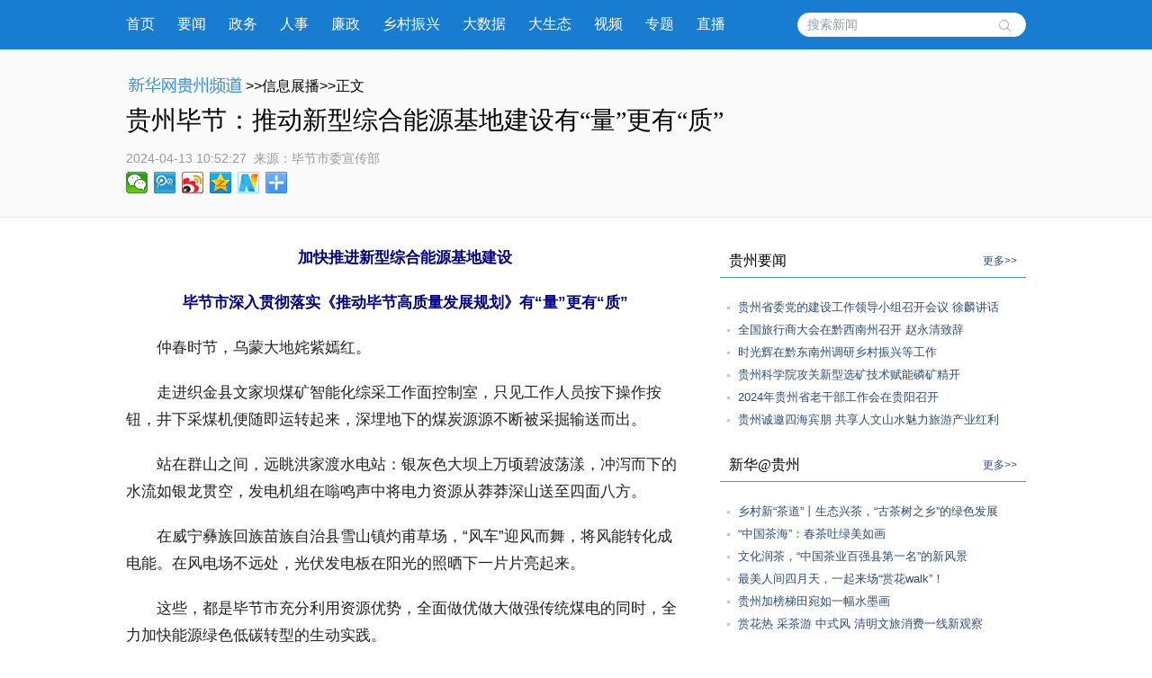

--- FILE ---
content_type: text/html; charset=utf-8
request_url: http://gz.news.cn/20240413/b1920706c03b4b2692b249abf77240e7/c.html
body_size: 9105
content:
<!DOCTYPE html><html><head><meta name="source" content="新华网"> <meta name="publishdate" content="2024-04-13"> <meta name="contentid" content="20240413b1920706c03b4b2692b249abf77240e7"> <meta name="subject" content=""> <meta name="catalogs" content="01007018001"> <meta name="author" content=""> <meta name="publishedtype" content="1"> <meta name="filetype" content="0"> <meta name="pagetype" content="1"> <meta name="templateId" content="a13a398f9db844e6917ca235ad2df1fe"> <meta http-equiv="Content-Type" content="text/html; charset=utf-8"> <link rel="shortcut icon" href="http://www.news.cn/favicon.ico"> <meta name="viewport" content="width=device-width, initial-scale=1.0, user-scalable=0, minimum-scale=1.0, maximum-scale=1.0"> <meta http-equiv="X-UA-Compatible" content="IE=EmulateIE11"> <meta name="renderer" content="webkit"> <meta name="apple-mobile-web-app-capable" content="yes"> <meta name="apple-mobile-web-app-status-bar-style" content="black"> <meta content="telephone=no" name="format-detection"> <div data="datasource:20240413b1920706c03b4b2692b249abf77240e7" datatype="category"><meta name="keywords" content="新能源,项目,煤炭,建设,产业"></div> <div data="datasource:20240413b1920706c03b4b2692b249abf77240e7" datatype="category"><meta name="description" content="贵州毕节：推动新型综合能源基地建设有“量”更有“质”-与此同时，一批重大发电项目加快建设，对毕节不断优化电力结构，加快构建新型电力系统具有重要意义。"></div> <title data="datasource:20240413b1920706c03b4b2692b249abf77240e7" datatype="category">
			贵州毕节：推动新型综合能源基地建设有“量”更有“质”-新华网
		</title> <link media="screen" href="http://gz.news.cn/wzxl_2021/css/detailw.css" type="text/css" rel="stylesheet"> <link media="screen" href="http://gz.news.cn/wzxl_2021/css/detail_sytle.css" type="text/css" rel="stylesheet"> <link rel="stylesheet" type="text/css" href="http://gz.news.cn/wzxl_2021/css/wailian.css"> <link rel="stylesheet" type="text/css" href="http://gz.news.cn/wzxl_2021/css/nav.css"> <link rel="stylesheet" type="text/css" href="http://gz.news.cn/wzxl_2021/css/nav_mobile.css" media="screen and (min-width:0px) and (max-width: 767px)"> <script type="text/javascript" src="http://gz.news.cn/wzxl_2021/js/jquery.js"></script> <script type="text/javascript" src="http://gz.news.cn/wzxl_2021/js/share.js"></script> <style>
		.pageVideo {
			width: 610px;
			height: 406px !important;
			margin: 0 auto;
			border: 0;
		}

		@media screen and (max-width: 999px) {
			.pageVideo {
				width: 100%;
				height: 390px !important;
				margin: 0 auto;
				border: 0;
			}
		}

		@media screen and (max-width: 767px) {
			.pageVideo {
				width: 100%;
				height: 230px !important;
				margin: 0 auto;
				border: 0;
			}
		}
		/*右侧*/
				.side {
					width: 340px;
				}

				.mod {
					margin-bottom: 10px;
					padding-bottom: 10px;
				}

				.titl {
					border-bottom: 1px solid #3D95D5;
					line-height: 36px;
					padding: 0px 10px 0px 10px;
					margin-bottom: 20px;
				}

				.titl h3 {
					float: left;
					font-family: "微软雅黑";
					HELVETICA;
					font-size: 16px;
					font-weight: 500;
				}

				.titl span {
					float: right;
					font-size: 12px;
				}

				.titl span a {
					text-decoration: none;
					color: #2d4d78;
				}

				.titl span a:hover {
					text-decoration: underline;
					color: #900;
				}

				.clearfix,
				.box,
				.mod,
				.list,
				.pic-list,
				.titl {
					*zoom: 1;
				}

				.clearfix:after,
				.box:after,
				.mod:after,
				.list:after,
				.pic-list:after,
				.titl:after {
					display: block;
					overflow: hidden;
					clear: both;
					height: 0px;
					visibility: hidden;
					content: ".";
				}

				.mod ul li {
					background: url("http://gz.news.cn/xwzx/gzpdwzxl_2021/image/dian_bg.jpg") no-repeat scroll 8px 12px transparent;
					padding-left: 20px;
					height: auto;
					line-height: 25px;
				}

				.mod ul li a {
					font: 13px "宋体", "Arial Narrow", HELVETICA;
					text-decoration: none;
					color: #2d4d78;
				}

				.mod ul li a:hover {
					text-decoration: underline;
					color: #900;
				}

				.mod .shipin {
					overflow: hidden;
					padding-bottom: 10px;
				}

				.mod .shipin li {
					padding: 0px;
					width: 140px;
					float: left;
					margin: 20px 0px 0px 20px;
					height: 134px;
					background-image: none;
					position: relative;
					display: inline;
				}

				.mod .shipin li p {
					line-height: 20px;
					font-size: 12px;
					text-align: center;
				}

				.mod .shipin li img {
					width: 140px;
					height: 94px;
				}
	</style></head> <body id="example" class="list"><div class="share-title" style="display:none;" data="datasource:20240413b1920706c03b4b2692b249abf77240e7" datatype="content">
			贵州毕节：推动新型综合能源基地建设有“量”更有“质”-新华网
		</div> <div class="share-substr" style="display:none;">新华网，让新闻离你更近！</div> <img src="http://gz.news.cn/wzxl_2021/image/wlogo.png" width="300" height="300" class="share-img" style="display:none;"> <script src="https://res.wx.qq.com/open/js/jweixin-1.0.0.js"></script> <script src="http://gz.news.cn/global/public/wxShare.js"></script> <div class="nav domPC"><div class="widthMain"><a target="_blank" href="http://gz.news.cn/">首页</a> <a target="_blank" href="http://gz.news.cn/xwzx/gzyw.htm">要闻</a> <a target="_blank" href="http://gz.news.cn/xwzx/gzzw/index.htm">政务</a> <a target="_blank" href="http://gz.news.cn/xwzx/gzzw/rsrm.htm">人事</a> <a target="_blank" href="http://gz.news.cn/xwzx/lzpd.htm">廉政</a> <a target="_blank" href="http://gz.news.cn/xwzx/xczx.htm">乡村振兴</a> <a target="_blank" href="http://gz.news.cn/xwzx/dsj.htm">大数据</a> <a target="_blank" href="http://gz.news.cn/xwzx/gzst.htm">大生态</a> <a target="_blank" href="http://gz.news.cn/xwzx/sp.htm">视频</a> <a target="_blank" href="http://gz.news.cn/ztpd/index.htm">专题</a> <a target="_blank" href="http://gz.news.cn/zbpd/index.htm">直播</a> <div class="search"><script type="text/javascript">
					String.prototype.trim = function () {
						var reExtraSpace = /^\s*(.*?)\s+$/;
						return this.replace(reExtraSpace, "$1");
					}
					function trimInput() {
						var arg = document.getElementById("inputwd").value;
						if (arg.trim() == "") {
							//alert("请输入关键字");
							document.getElementById("inputwd").focus();
							return false;
						} else {
							return true;
						}
					}
				</script> <form target="_blank" id="f1" name="f1" action="http://info.search.news.cn/result.jspa" onSubmit="document.charset='utf-8';" class="clearfix"><input type="text" onmouseoff="this.className='input_off'" autocomplete="off" maxlength="255" value id="inputwd" name="n1" placeholder="搜索新闻" data-inputcolor="#9c9c9c" class="ss"> <input id="searchSubmit" type="submit" name="btn" value class="submitBtn"></form></div></div></div> <div id="mobileHeader" class="domMobile"><a href="http://gz.news.cn/" class="logo"></a> <span class="name">贵州频道</span> <span class="name right"><a href="http://gz.news.cn">返回首页</a></span> <div class="clearfix"><style>
				#mobileHeader .mobileNavList {
					background: #ededed;
				}

				#mobileHeader .nav_mobile a {
					float: none;
					width: 100%;
					padding: 0;
				}

				#mobileHeader .nav_mobile ul {
					margin-top: 10px;
				}

				#mobileHeader .nav_mobile li {
					float: left;
					width: 25%;
					height: 36px;
					padding: 0 10px;
					margin-bottom: 15px;
					overflow: hidden;
					background: rgba(237, 237, 237, 1);
					box-sizing: border-box;
					-moz-box-sizing: border-box;
					-webkit-box-sizing: border-box;
				}

				#mobileHeader .nav_mobile li a {
					display: block;
					line-height: 34px;
					text-align: center;
					color: #555;
					font-size: 16px;
					background: #fff;
					border: 1px solid #d8d8d8;
					-moz-border-radius: 5px;
					-webkit-border-radius: 5px;
					border-radius: 5px;
				}
			</style></div></div> <div class="briefly"><div class="zerogrid clearfix"><div class="bread"><a target="_blank" href="http://gz.news.cn/" class="pngfix"><img src="http://gz.news.cn/wzxl_2021/image/bread-img.png"></a>&gt;&gt;信息展播&gt;&gt;正文
			</div> <h1 data="datasource:20240413b1920706c03b4b2692b249abf77240e7" datatype="content">贵州毕节：推动新型综合能源基地建设有“量”更有“质”</h1> <div class="source"><span class="time" data="datasource:20240413b1920706c03b4b2692b249abf77240e7" datatype="content">2024-04-13 10:52:27</span><i>  来源：</i><span class="sourceText">毕节市委宣传部</span> <div class="bdsharebuttonbox"><a href="#" data-cmd="weixin" title="分享到微信" class="bds_weixin" style=" float:left;"></a> <a href="#" data-cmd="tqq" title="分享到腾讯微博" class="bds_tqq" style=" float:left;"></a> <a href="#" data-cmd="tsina" title="分享到新浪微博" class="bds_tsina" style=" float:left;"></a> <a href="#" data-cmd="qzone" title="分享到QQ空间" class="bds_qzone" style=" float:left;"></a> <a href="#" data-cmd="xinhua" title="分享到新华微博" class="bds_xinhua" style=" float:left;"></a> <a href="#" data-cmd="more" class="bds_more domPC" style="margin-right:0px; float:left;"></a></div></div></div></div> <div class="main container"><div class="span2 columns"><div class="domPC" style="height:30px;"></div> <div id="detailContent" class="content" data="datasource:20240413b1920706c03b4b2692b249abf77240e7" datatype="content"><p style="text-align: center;"><span style="color: #000080;"><strong>加快推进新型综合能源基地建设</strong></span></p><p style="text-align: center;"><span style="color: #000080;"><strong>毕节市深入贯彻落实《推动毕节高质量发展规划》有“量”更有“质”</strong></span></p><p>&emsp;&emsp;仲春时节，乌蒙大地姹紫嫣红。</p><p>&emsp;&emsp;走进织金县文家坝煤矿智能化综采工作面控制室，只见工作人员按下操作按钮，井下采煤机便随即运转起来，深埋地下的煤炭源源不断被采掘输送而出。</p><p>&emsp;&emsp;站在群山之间，远眺洪家渡水电站：银灰色大坝上万顷碧波荡漾，冲泻而下的水流如银龙贯空，发电机组在嗡鸣声中将电力资源从莽莽深山送至四面八方。</p><p>&emsp;&emsp;在威宁彝族回族苗族自治县雪山镇灼甫草场，“风车”迎风而舞，将风能转化成电能。在风电场不远处，光伏发电板在阳光的照晒下一片片亮起来。</p><p>&emsp;&emsp;这些，都是毕节市充分利用资源优势，全面做优做大做强传统煤电的同时，全力加快能源绿色低碳转型的生动实践。</p><p>&emsp;&emsp;近年来，毕节不断优化能源产业布局，坚持传统能源产业绿色改造，大力发展风电、光伏发电等新能源，构建绿色能源产业体系，推动新型综合能源基地建设有“量”更有“质”。</p><p><span style="color: #000080;"><strong>&emsp;</strong>&emsp;<strong>写好“煤”文章</strong></span></p><p>&emsp;&emsp;毕节山区重峦叠嶂、沟壑纵横，然而在莽莽群山间，埋藏着丰富的煤炭、煤层气、页岩气等资源。全市范围内已探明煤炭资源储量总量325.53亿吨，占全省已探明煤炭资源储量的42.5%，是贵州省主要优质无烟煤产地，也是国家十三个大型煤炭基地之一的云贵基地的重要组成部分。</p><p>&emsp;&emsp;过去，由于开采方式粗放，不仅造成了生态破坏，还降低了生产效益。要实现高质量发展，“富矿精开”势在必行。</p><p>&emsp;&emsp;叶茂源于根深，路正源于向准。为推动煤炭产业高质量发展，毕节坚持黑色煤炭绿色发展，制定印发《毕节市推动煤炭产业战略性结构调整实施方案》，明确了煤炭产业结构调整的工作路径、任务分工和重点事项，通过实施“六个一批”分类处置，加快煤炭产业结构战略性调整，全市煤炭产业规模化、智能化发展成效明显，逐步解决煤矿“小、散、弱”的问题，煤炭产业结构不断优化。</p><p>&emsp;&emsp;青龙煤矿通过智能矿井建设、井下5G、机器人示范应用，把先进的装备和科研成果运用到煤矿生产、建设中，有效提升了煤矿科技装备和安全管理水平，煤矿工人作业环境明显改善。</p><p>&emsp;&emsp;贵州豫能新田煤矿依托科技创新，把加强智能化煤矿建设作为矿井技术进步和提升安全水平的重要措施来抓，广泛推广运用智能化先进设备技术，推动了企业安全高质量发展。</p><p>&emsp;&emsp;科技赋能实现了煤炭开采绿色化，生产效率大幅提升。2023年，全市建成进入联合试运转煤矿16处、每年新增产能790万吨，煤炭产量6470万吨。2023年供应电煤3900万吨，占全省44.4%，电煤供应连续8年排名全省第一。</p><p>&emsp;&emsp;毕节还不断发展新型能源化工产业，不断补齐储气调峰短板，推动能源开发涌现新“气”象。目前，全市建成2个地面煤层气抽采利用项目，完成钻井103口，现日均产气量7万立方米，煤层气用于加工LNG。2023年全市完成地面煤层气抽采2513万立方米。</p><p>&emsp;&emsp;<span style="color: #000080;"><strong>优化“电”结构</strong></span></p><p>&emsp;&emsp;近段时间，在国家电投贵州金元织金“上大压小”异地改建项目建设点，塔吊林立、机械轰鸣，各类工程车辆往来穿梭，数千名工人有条不紊地进行作业施工，绑扎钢筋、焊接钢构、安装模板、浇筑道路，施工现场热火朝天。</p><p>&emsp;&emsp;国家电投贵州金元织金“上大压小”异地改建项目，是全省重大工程之一。项目采用世界首台660兆瓦超临界“W”火焰锅炉，并引入新技术、新工艺，着力打造“西南领先、贵州一流”的高效清洁智慧电厂，计划于2025年6月实现1号机组并网发电，2025年8月实现2号机组并网发电。同时配套新能源规划建设容量750兆瓦，新能源项目计划于2024年陆续开始动工建设。</p><p>&emsp;&emsp;2023年，位于金沙县、黔西市、纳雍县的三个独立共享储能电站项目同步建成并实现全容量并网运行。三个独立共享储能电站可在电网中发挥削峰填谷、调峰、调频、共享储能等作用，有力助推新能源高质量发展。</p><p>&emsp;&emsp;电力是工业的血液。围绕“双碳”目标，毕节各地火电厂纷纷实施技改项目，通过节能降耗，推动火电变“绿电”。威赫电厂示范项目采用全新的发电技术和设备，和亚临界发电机组相比每度电节约供电煤耗60克至70克；污染物按照超低排放设计，氮氧化物、二氧化硫、粉尘排放较省内其他火电机组减少70%至80%，大幅度降低了发电成本和燃煤电厂对环境的污染程度。</p><p>&emsp;&emsp;与此同时，一批重大发电项目加快建设，对毕节不断优化电力结构，加快构建新型电力系统具有重要意义。</p><p>&emsp;&emsp;近年来，毕节始终高质量、高标准做好项目谋划，在招商引资上精准发力，千方百计推进能源项目建设，扩大能源有效投资。目前，全市现有火电厂7家，总装机960万千瓦，在建煤电项目2个，拟建项目2个；全市现有电力装机容量1632.15万千瓦。2023年，全市发电量580.43亿千瓦时，实现产值279.57 亿元。</p><p>&emsp;<span style="color: #000080;"><strong>&emsp;绘出好“风光”</strong></span></p><p>&emsp;&emsp;一年之计在于春。</p><p>&emsp;&emsp;在威宁经济开发区贵州一道长通新能源有限公司车间，生产线上工人正全力以赴赶订单、抓工期，大小机器精准作业，一块块光伏板从这里组装完成，发往全国各地。</p><p>&emsp;&emsp;近年来，威宁自治县把新能源作为推动新型工业化主力军，引进贵州长通集团签订战略合作协议，组建合资公司，共同打造集风、光、储全产业链于一体的新能源产业园。同时，以贵州长通集团为“链主”，以商招商，引进一道新能源科技股份有限公司、厦门科华数据股份有限公司、江苏国强兴晟能源科技有限公司等能源开发投资商和配套零部件制造商入驻，打造集光伏组件、储能、逆变器、电缆、光伏支架等生产于一体的“全链条”产业基地。</p><p>&emsp;&emsp;毕节在建设新型综合能源基地进程中，进一步突出比较优势，紧紧扭住风电、光伏这一抓手，绘出美好“风光”。</p><p>&emsp;&emsp;在“贵州屋脊”韭菜坪上，2011年4月投产的小韭菜坪风电场，是贵州省第一个风电项目，同时也是贵州第一个开工建设、第一个投产发电的风电场，实现了贵州风电开发事业零的突破。</p><p>&emsp;&emsp;在纳雍县锅圈岩乡大滥坝连绵起伏山峰上，20座风力发电车不停转动，20台单机组成的风力发电机组，年发电8519万度，等效满负荷年利用小时数1936小时。</p><p>&emsp;&emsp;金沙县新化农业光伏电站（30兆瓦）项目采用“光伏发电+种植+生态养殖”等结合的模式进行建设，让种植养殖和光伏发电互融互补，实现经济与环境协调发展。</p><p>&emsp;&emsp;数据显示，到2023年底，毕节累计建成新能源项目92个，装机规模552万千瓦，占全市电力装机的33.8%；在建风电、光伏项目37个，装机306.59万千瓦；获批新能源项目98个、装机825.77万千瓦，获批项目数和装机规模均排名全省第一，新能源发展后劲十足。（胡艳群）</p></div> <div id="articleEdit"><span class="editor">[责任编辑:李涛涛 ] </span></div> <div class="clearfix"><div id="share" class="domMobile111" style="float:right; white-space:nowrap;"></div></div> <div class="domPC" style="height:20px;"></div> <div class="about-read"><p>相关阅读</p></div></div> <div class="span4 hide-for-small"><div class="side" style="padding-top:30px;"><div class="side_sub"><div class="side"><div class="mod"><div class="titl"><h3>贵州要闻</h3> <span><a href="http://gz.news.cn/xwzx/gzyw.htm" target="_blank">更多&gt;&gt;</a></span></div> <ul class="list" data="datasource:56a966aa84774792b6b51a88dba92726" datatype="ds" preview="ds_"><li><a href="../770de9db785a4100925e5d9a59e91c64/c.html" target="_blank">贵州省委党的建设工作领导小组召开会议 徐麟讲话</a></li><li><a href="../8ae395a8b6a643298178b98a3530074e/c.html" target="_blank">全国旅行商大会在黔西南州召开 赵永清致辞</a></li><li><a href="../85f9960f21da486b8d23ec66622b58fa/c.html" target="_blank">时光辉在黔东南州调研乡村振兴等工作</a></li><li><a href="../4368cfc084214e21b4228e24468303df/c.html" target="_blank">贵州科学院攻关新型选矿技术赋能磷矿精开</a></li><li><a href="../e3328cb8f71848948e8d0b8b7a81729a/c.html" target="_blank">2024年贵州省老干部工作会在贵阳召开</a></li><li><a href="../e17c09051a8c4c4390ee1643508f59f5/c.html" target="_blank">贵州诚邀四海宾朋 共享人文山水魅力旅游产业红利</a></li></ul></div> <div class="mod"><div class="titl"><h3>新华@贵州</h3> <span><a href="http://gz.news.cn/xwzx/xhgz.htm" target="_blank">更多&gt;&gt;</a></span></div> <ul class="list" data="datasource:36f7d3fd9c77422aa4d062edc1dbe394" datatype="ds" preview="ds_"><li><a href="../../20240408/26dcca1e03ad4fd993949d64ff46fbeb/c.html" target="_blank">乡村新“茶道”丨生态兴茶，“古茶树之乡”的绿色发展</a></li><li><a href="../../20240408/709dd3e723e64b0c844a3ba370ceab1c/c.html" target="_blank">“中国茶海”：春茶吐绿美如画</a></li><li><a href="../../20240407/856fc305fb1c48a6a02c54aacee89e44/c.html" target="_blank">文化润茶，“中国茶业百强县第一名”的新风景</a></li><li><a href="../../20240407/f408f4456da045798bbc61fe6378a71b/c.html" target="_blank">最美人间四月天，一起来场“赏花walk”！</a></li><li><a href="../../20240407/404654fa7982445fa7922d14210d7ee2/c.html" target="_blank">贵州加榜梯田宛如一幅水墨画</a></li><li><a href="../../20240407/bcfb775587dd4e26b240662cc3b54cc1/c.html" target="_blank">赏花热 采茶游 中式风 清明文旅消费一线新观察</a></li></ul></div> <div class="mod"><div class="titl"><h3>光影贵州</h3> <span><a href="http://gz.news.cn/xwzx/gygz.htm" target="_blank">更多&gt;&gt;</a></span></div> <ul class="list shipin" data="datasource:20bda20a43554d3b87dfda9054019633" datatype="ds" preview="ds_"><li><div><a href="../../20240409/ba9ea22bee784702a947f472584bee67/c.html" target="_blank"><img src="../../20240409/ba9ea22bee784702a947f472584bee67/20240409ba9ea22bee784702a947f472584bee67_202404096a9e60fbe6a74bf88c075579d14a63c0.jpg"></a> <p><a href="../../20240409/ba9ea22bee784702a947f472584bee67/c.html" target="_blank">春意正浓 莫负春光</a></p></div></li><li><div><a href="../../20240405/dc4011d31efd4337856719508f6d8c58/c.html" target="_blank"><img src="../../20240405/dc4011d31efd4337856719508f6d8c58/20240405dc4011d31efd4337856719508f6d8c58_2024040512ea5c9dff0e47439593bcf71dfd8c85.jpg"></a> <p><a href="../../20240405/dc4011d31efd4337856719508f6d8c58/c.html" target="_blank">出游度假期</a></p></div></li><li><div><a href="../../20240405/9d52db16e21d4518a184b5558fda0619/c.html" target="_blank"><img src="../../20240405/9d52db16e21d4518a184b5558fda0619/202404059d52db16e21d4518a184b5558fda0619_20240405636ff5316dcd42fca5f982c719511127.png"></a> <p><a href="../../20240405/9d52db16e21d4518a184b5558fda0619/c.html" target="_blank">贵州黄平：两代人守护烈士陵园39载</a></p></div></li><li><div><a href="../../20240405/ee46a1da81074d1299d53b21a91c6f18/c.html" target="_blank"><img src="../../20240405/ee46a1da81074d1299d53b21a91c6f18/20240405ee46a1da81074d1299d53b21a91c6f18_202404053866c84578e94295858b1e07e28aba77.jpg"></a> <p><a href="../../20240405/ee46a1da81074d1299d53b21a91c6f18/c.html" target="_blank">荔波小七孔：青山叠翠 碧波荡漾</a></p></div></li></ul></div></div></div></div></div></div> <footer><div class="zerogrid"><script src="http://gz.news.cn/global/public/pcFooter.js"></script></div></footer> <script type="text/javascript" src="http://www.news.cn/static/jq.js"></script> <script type="text/javascript">
		//锁定域名
		document.domain = "news.cn";
	</script> <script src="http://www.news.cn/2021detail/js/xh-video.js"></script> <script>window._bd_share_config = { "common": { "bdSnsKey": {}, "bdText": "", "bdMini": "2", "bdMiniList": false, "bdPic": "", "bdStyle": "0", "bdSize": "24" }, "share": {} }; with (document) 0[(getElementsByTagName('head')[0] || body).appendChild(createElement('script')).src = '#' + ~(-new Date() / 36e5)];</script><script src="//imgs.news.cn/webdig/xinhua_webdig.js" language="javascript" type="text/javascript" async></script></body></html>

--- FILE ---
content_type: text/html; charset=utf-8
request_url: http://gz.news.cn/20240413/b1920706c03b4b2692b249abf77240e7/c.html
body_size: 9104
content:
<!DOCTYPE html><html><head><meta name="source" content="新华网"> <meta name="publishdate" content="2024-04-13"> <meta name="contentid" content="20240413b1920706c03b4b2692b249abf77240e7"> <meta name="subject" content=""> <meta name="catalogs" content="01007018001"> <meta name="author" content=""> <meta name="publishedtype" content="1"> <meta name="filetype" content="0"> <meta name="pagetype" content="1"> <meta name="templateId" content="a13a398f9db844e6917ca235ad2df1fe"> <meta http-equiv="Content-Type" content="text/html; charset=utf-8"> <link rel="shortcut icon" href="http://www.news.cn/favicon.ico"> <meta name="viewport" content="width=device-width, initial-scale=1.0, user-scalable=0, minimum-scale=1.0, maximum-scale=1.0"> <meta http-equiv="X-UA-Compatible" content="IE=EmulateIE11"> <meta name="renderer" content="webkit"> <meta name="apple-mobile-web-app-capable" content="yes"> <meta name="apple-mobile-web-app-status-bar-style" content="black"> <meta content="telephone=no" name="format-detection"> <div data="datasource:20240413b1920706c03b4b2692b249abf77240e7" datatype="category"><meta name="keywords" content="新能源,项目,煤炭,建设,产业"></div> <div data="datasource:20240413b1920706c03b4b2692b249abf77240e7" datatype="category"><meta name="description" content="贵州毕节：推动新型综合能源基地建设有“量”更有“质”-与此同时，一批重大发电项目加快建设，对毕节不断优化电力结构，加快构建新型电力系统具有重要意义。"></div> <title data="datasource:20240413b1920706c03b4b2692b249abf77240e7" datatype="category">
			贵州毕节：推动新型综合能源基地建设有“量”更有“质”-新华网
		</title> <link media="screen" href="http://gz.news.cn/wzxl_2021/css/detailw.css" type="text/css" rel="stylesheet"> <link media="screen" href="http://gz.news.cn/wzxl_2021/css/detail_sytle.css" type="text/css" rel="stylesheet"> <link rel="stylesheet" type="text/css" href="http://gz.news.cn/wzxl_2021/css/wailian.css"> <link rel="stylesheet" type="text/css" href="http://gz.news.cn/wzxl_2021/css/nav.css"> <link rel="stylesheet" type="text/css" href="http://gz.news.cn/wzxl_2021/css/nav_mobile.css" media="screen and (min-width:0px) and (max-width: 767px)"> <script type="text/javascript" src="http://gz.news.cn/wzxl_2021/js/jquery.js"></script> <script type="text/javascript" src="http://gz.news.cn/wzxl_2021/js/share.js"></script> <style>
		.pageVideo {
			width: 610px;
			height: 406px !important;
			margin: 0 auto;
			border: 0;
		}

		@media screen and (max-width: 999px) {
			.pageVideo {
				width: 100%;
				height: 390px !important;
				margin: 0 auto;
				border: 0;
			}
		}

		@media screen and (max-width: 767px) {
			.pageVideo {
				width: 100%;
				height: 230px !important;
				margin: 0 auto;
				border: 0;
			}
		}
		/*右侧*/
				.side {
					width: 340px;
				}

				.mod {
					margin-bottom: 10px;
					padding-bottom: 10px;
				}

				.titl {
					border-bottom: 1px solid #3D95D5;
					line-height: 36px;
					padding: 0px 10px 0px 10px;
					margin-bottom: 20px;
				}

				.titl h3 {
					float: left;
					font-family: "微软雅黑";
					HELVETICA;
					font-size: 16px;
					font-weight: 500;
				}

				.titl span {
					float: right;
					font-size: 12px;
				}

				.titl span a {
					text-decoration: none;
					color: #2d4d78;
				}

				.titl span a:hover {
					text-decoration: underline;
					color: #900;
				}

				.clearfix,
				.box,
				.mod,
				.list,
				.pic-list,
				.titl {
					*zoom: 1;
				}

				.clearfix:after,
				.box:after,
				.mod:after,
				.list:after,
				.pic-list:after,
				.titl:after {
					display: block;
					overflow: hidden;
					clear: both;
					height: 0px;
					visibility: hidden;
					content: ".";
				}

				.mod ul li {
					background: url("http://gz.news.cn/xwzx/gzpdwzxl_2021/image/dian_bg.jpg") no-repeat scroll 8px 12px transparent;
					padding-left: 20px;
					height: auto;
					line-height: 25px;
				}

				.mod ul li a {
					font: 13px "宋体", "Arial Narrow", HELVETICA;
					text-decoration: none;
					color: #2d4d78;
				}

				.mod ul li a:hover {
					text-decoration: underline;
					color: #900;
				}

				.mod .shipin {
					overflow: hidden;
					padding-bottom: 10px;
				}

				.mod .shipin li {
					padding: 0px;
					width: 140px;
					float: left;
					margin: 20px 0px 0px 20px;
					height: 134px;
					background-image: none;
					position: relative;
					display: inline;
				}

				.mod .shipin li p {
					line-height: 20px;
					font-size: 12px;
					text-align: center;
				}

				.mod .shipin li img {
					width: 140px;
					height: 94px;
				}
	</style></head> <body id="example" class="list"><div class="share-title" style="display:none;" data="datasource:20240413b1920706c03b4b2692b249abf77240e7" datatype="content">
			贵州毕节：推动新型综合能源基地建设有“量”更有“质”-新华网
		</div> <div class="share-substr" style="display:none;">新华网，让新闻离你更近！</div> <img src="http://gz.news.cn/wzxl_2021/image/wlogo.png" width="300" height="300" class="share-img" style="display:none;"> <script src="https://res.wx.qq.com/open/js/jweixin-1.0.0.js"></script> <script src="http://gz.news.cn/global/public/wxShare.js"></script> <div class="nav domPC"><div class="widthMain"><a target="_blank" href="http://gz.news.cn/">首页</a> <a target="_blank" href="http://gz.news.cn/xwzx/gzyw.htm">要闻</a> <a target="_blank" href="http://gz.news.cn/xwzx/gzzw/index.htm">政务</a> <a target="_blank" href="http://gz.news.cn/xwzx/gzzw/rsrm.htm">人事</a> <a target="_blank" href="http://gz.news.cn/xwzx/lzpd.htm">廉政</a> <a target="_blank" href="http://gz.news.cn/xwzx/xczx.htm">乡村振兴</a> <a target="_blank" href="http://gz.news.cn/xwzx/dsj.htm">大数据</a> <a target="_blank" href="http://gz.news.cn/xwzx/gzst.htm">大生态</a> <a target="_blank" href="http://gz.news.cn/xwzx/sp.htm">视频</a> <a target="_blank" href="http://gz.news.cn/ztpd/index.htm">专题</a> <a target="_blank" href="http://gz.news.cn/zbpd/index.htm">直播</a> <div class="search"><script type="text/javascript">
					String.prototype.trim = function () {
						var reExtraSpace = /^\s*(.*?)\s+$/;
						return this.replace(reExtraSpace, "$1");
					}
					function trimInput() {
						var arg = document.getElementById("inputwd").value;
						if (arg.trim() == "") {
							//alert("请输入关键字");
							document.getElementById("inputwd").focus();
							return false;
						} else {
							return true;
						}
					}
				</script> <form target="_blank" id="f1" name="f1" action="http://info.search.news.cn/result.jspa" onSubmit="document.charset='utf-8';" class="clearfix"><input type="text" onmouseoff="this.className='input_off'" autocomplete="off" maxlength="255" value id="inputwd" name="n1" placeholder="搜索新闻" data-inputcolor="#9c9c9c" class="ss"> <input id="searchSubmit" type="submit" name="btn" value class="submitBtn"></form></div></div></div> <div id="mobileHeader" class="domMobile"><a href="http://gz.news.cn/" class="logo"></a> <span class="name">贵州频道</span> <span class="name right"><a href="http://gz.news.cn">返回首页</a></span> <div class="clearfix"><style>
				#mobileHeader .mobileNavList {
					background: #ededed;
				}

				#mobileHeader .nav_mobile a {
					float: none;
					width: 100%;
					padding: 0;
				}

				#mobileHeader .nav_mobile ul {
					margin-top: 10px;
				}

				#mobileHeader .nav_mobile li {
					float: left;
					width: 25%;
					height: 36px;
					padding: 0 10px;
					margin-bottom: 15px;
					overflow: hidden;
					background: rgba(237, 237, 237, 1);
					box-sizing: border-box;
					-moz-box-sizing: border-box;
					-webkit-box-sizing: border-box;
				}

				#mobileHeader .nav_mobile li a {
					display: block;
					line-height: 34px;
					text-align: center;
					color: #555;
					font-size: 16px;
					background: #fff;
					border: 1px solid #d8d8d8;
					-moz-border-radius: 5px;
					-webkit-border-radius: 5px;
					border-radius: 5px;
				}
			</style></div></div> <div class="briefly"><div class="zerogrid clearfix"><div class="bread"><a target="_blank" href="http://gz.news.cn/" class="pngfix"><img src="http://gz.news.cn/wzxl_2021/image/bread-img.png"></a>&gt;&gt;信息展播&gt;&gt;正文
			</div> <h1 data="datasource:20240413b1920706c03b4b2692b249abf77240e7" datatype="content">贵州毕节：推动新型综合能源基地建设有“量”更有“质”</h1> <div class="source"><span class="time" data="datasource:20240413b1920706c03b4b2692b249abf77240e7" datatype="content">2024-04-13 10:52:27</span><i>  来源：</i><span class="sourceText">毕节市委宣传部</span> <div class="bdsharebuttonbox"><a href="#" data-cmd="weixin" title="分享到微信" class="bds_weixin" style=" float:left;"></a> <a href="#" data-cmd="tqq" title="分享到腾讯微博" class="bds_tqq" style=" float:left;"></a> <a href="#" data-cmd="tsina" title="分享到新浪微博" class="bds_tsina" style=" float:left;"></a> <a href="#" data-cmd="qzone" title="分享到QQ空间" class="bds_qzone" style=" float:left;"></a> <a href="#" data-cmd="xinhua" title="分享到新华微博" class="bds_xinhua" style=" float:left;"></a> <a href="#" data-cmd="more" class="bds_more domPC" style="margin-right:0px; float:left;"></a></div></div></div></div> <div class="main container"><div class="span2 columns"><div class="domPC" style="height:30px;"></div> <div id="detailContent" class="content" data="datasource:20240413b1920706c03b4b2692b249abf77240e7" datatype="content"><p style="text-align: center;"><span style="color: #000080;"><strong>加快推进新型综合能源基地建设</strong></span></p><p style="text-align: center;"><span style="color: #000080;"><strong>毕节市深入贯彻落实《推动毕节高质量发展规划》有“量”更有“质”</strong></span></p><p>&emsp;&emsp;仲春时节，乌蒙大地姹紫嫣红。</p><p>&emsp;&emsp;走进织金县文家坝煤矿智能化综采工作面控制室，只见工作人员按下操作按钮，井下采煤机便随即运转起来，深埋地下的煤炭源源不断被采掘输送而出。</p><p>&emsp;&emsp;站在群山之间，远眺洪家渡水电站：银灰色大坝上万顷碧波荡漾，冲泻而下的水流如银龙贯空，发电机组在嗡鸣声中将电力资源从莽莽深山送至四面八方。</p><p>&emsp;&emsp;在威宁彝族回族苗族自治县雪山镇灼甫草场，“风车”迎风而舞，将风能转化成电能。在风电场不远处，光伏发电板在阳光的照晒下一片片亮起来。</p><p>&emsp;&emsp;这些，都是毕节市充分利用资源优势，全面做优做大做强传统煤电的同时，全力加快能源绿色低碳转型的生动实践。</p><p>&emsp;&emsp;近年来，毕节不断优化能源产业布局，坚持传统能源产业绿色改造，大力发展风电、光伏发电等新能源，构建绿色能源产业体系，推动新型综合能源基地建设有“量”更有“质”。</p><p><span style="color: #000080;"><strong>&emsp;</strong>&emsp;<strong>写好“煤”文章</strong></span></p><p>&emsp;&emsp;毕节山区重峦叠嶂、沟壑纵横，然而在莽莽群山间，埋藏着丰富的煤炭、煤层气、页岩气等资源。全市范围内已探明煤炭资源储量总量325.53亿吨，占全省已探明煤炭资源储量的42.5%，是贵州省主要优质无烟煤产地，也是国家十三个大型煤炭基地之一的云贵基地的重要组成部分。</p><p>&emsp;&emsp;过去，由于开采方式粗放，不仅造成了生态破坏，还降低了生产效益。要实现高质量发展，“富矿精开”势在必行。</p><p>&emsp;&emsp;叶茂源于根深，路正源于向准。为推动煤炭产业高质量发展，毕节坚持黑色煤炭绿色发展，制定印发《毕节市推动煤炭产业战略性结构调整实施方案》，明确了煤炭产业结构调整的工作路径、任务分工和重点事项，通过实施“六个一批”分类处置，加快煤炭产业结构战略性调整，全市煤炭产业规模化、智能化发展成效明显，逐步解决煤矿“小、散、弱”的问题，煤炭产业结构不断优化。</p><p>&emsp;&emsp;青龙煤矿通过智能矿井建设、井下5G、机器人示范应用，把先进的装备和科研成果运用到煤矿生产、建设中，有效提升了煤矿科技装备和安全管理水平，煤矿工人作业环境明显改善。</p><p>&emsp;&emsp;贵州豫能新田煤矿依托科技创新，把加强智能化煤矿建设作为矿井技术进步和提升安全水平的重要措施来抓，广泛推广运用智能化先进设备技术，推动了企业安全高质量发展。</p><p>&emsp;&emsp;科技赋能实现了煤炭开采绿色化，生产效率大幅提升。2023年，全市建成进入联合试运转煤矿16处、每年新增产能790万吨，煤炭产量6470万吨。2023年供应电煤3900万吨，占全省44.4%，电煤供应连续8年排名全省第一。</p><p>&emsp;&emsp;毕节还不断发展新型能源化工产业，不断补齐储气调峰短板，推动能源开发涌现新“气”象。目前，全市建成2个地面煤层气抽采利用项目，完成钻井103口，现日均产气量7万立方米，煤层气用于加工LNG。2023年全市完成地面煤层气抽采2513万立方米。</p><p>&emsp;&emsp;<span style="color: #000080;"><strong>优化“电”结构</strong></span></p><p>&emsp;&emsp;近段时间，在国家电投贵州金元织金“上大压小”异地改建项目建设点，塔吊林立、机械轰鸣，各类工程车辆往来穿梭，数千名工人有条不紊地进行作业施工，绑扎钢筋、焊接钢构、安装模板、浇筑道路，施工现场热火朝天。</p><p>&emsp;&emsp;国家电投贵州金元织金“上大压小”异地改建项目，是全省重大工程之一。项目采用世界首台660兆瓦超临界“W”火焰锅炉，并引入新技术、新工艺，着力打造“西南领先、贵州一流”的高效清洁智慧电厂，计划于2025年6月实现1号机组并网发电，2025年8月实现2号机组并网发电。同时配套新能源规划建设容量750兆瓦，新能源项目计划于2024年陆续开始动工建设。</p><p>&emsp;&emsp;2023年，位于金沙县、黔西市、纳雍县的三个独立共享储能电站项目同步建成并实现全容量并网运行。三个独立共享储能电站可在电网中发挥削峰填谷、调峰、调频、共享储能等作用，有力助推新能源高质量发展。</p><p>&emsp;&emsp;电力是工业的血液。围绕“双碳”目标，毕节各地火电厂纷纷实施技改项目，通过节能降耗，推动火电变“绿电”。威赫电厂示范项目采用全新的发电技术和设备，和亚临界发电机组相比每度电节约供电煤耗60克至70克；污染物按照超低排放设计，氮氧化物、二氧化硫、粉尘排放较省内其他火电机组减少70%至80%，大幅度降低了发电成本和燃煤电厂对环境的污染程度。</p><p>&emsp;&emsp;与此同时，一批重大发电项目加快建设，对毕节不断优化电力结构，加快构建新型电力系统具有重要意义。</p><p>&emsp;&emsp;近年来，毕节始终高质量、高标准做好项目谋划，在招商引资上精准发力，千方百计推进能源项目建设，扩大能源有效投资。目前，全市现有火电厂7家，总装机960万千瓦，在建煤电项目2个，拟建项目2个；全市现有电力装机容量1632.15万千瓦。2023年，全市发电量580.43亿千瓦时，实现产值279.57 亿元。</p><p>&emsp;<span style="color: #000080;"><strong>&emsp;绘出好“风光”</strong></span></p><p>&emsp;&emsp;一年之计在于春。</p><p>&emsp;&emsp;在威宁经济开发区贵州一道长通新能源有限公司车间，生产线上工人正全力以赴赶订单、抓工期，大小机器精准作业，一块块光伏板从这里组装完成，发往全国各地。</p><p>&emsp;&emsp;近年来，威宁自治县把新能源作为推动新型工业化主力军，引进贵州长通集团签订战略合作协议，组建合资公司，共同打造集风、光、储全产业链于一体的新能源产业园。同时，以贵州长通集团为“链主”，以商招商，引进一道新能源科技股份有限公司、厦门科华数据股份有限公司、江苏国强兴晟能源科技有限公司等能源开发投资商和配套零部件制造商入驻，打造集光伏组件、储能、逆变器、电缆、光伏支架等生产于一体的“全链条”产业基地。</p><p>&emsp;&emsp;毕节在建设新型综合能源基地进程中，进一步突出比较优势，紧紧扭住风电、光伏这一抓手，绘出美好“风光”。</p><p>&emsp;&emsp;在“贵州屋脊”韭菜坪上，2011年4月投产的小韭菜坪风电场，是贵州省第一个风电项目，同时也是贵州第一个开工建设、第一个投产发电的风电场，实现了贵州风电开发事业零的突破。</p><p>&emsp;&emsp;在纳雍县锅圈岩乡大滥坝连绵起伏山峰上，20座风力发电车不停转动，20台单机组成的风力发电机组，年发电8519万度，等效满负荷年利用小时数1936小时。</p><p>&emsp;&emsp;金沙县新化农业光伏电站（30兆瓦）项目采用“光伏发电+种植+生态养殖”等结合的模式进行建设，让种植养殖和光伏发电互融互补，实现经济与环境协调发展。</p><p>&emsp;&emsp;数据显示，到2023年底，毕节累计建成新能源项目92个，装机规模552万千瓦，占全市电力装机的33.8%；在建风电、光伏项目37个，装机306.59万千瓦；获批新能源项目98个、装机825.77万千瓦，获批项目数和装机规模均排名全省第一，新能源发展后劲十足。（胡艳群）</p></div> <div id="articleEdit"><span class="editor">[责任编辑:李涛涛 ] </span></div> <div class="clearfix"><div id="share" class="domMobile111" style="float:right; white-space:nowrap;"></div></div> <div class="domPC" style="height:20px;"></div> <div class="about-read"><p>相关阅读</p></div></div> <div class="span4 hide-for-small"><div class="side" style="padding-top:30px;"><div class="side_sub"><div class="side"><div class="mod"><div class="titl"><h3>贵州要闻</h3> <span><a href="http://gz.news.cn/xwzx/gzyw.htm" target="_blank">更多&gt;&gt;</a></span></div> <ul class="list" data="datasource:56a966aa84774792b6b51a88dba92726" datatype="ds" preview="ds_"><li><a href="../770de9db785a4100925e5d9a59e91c64/c.html" target="_blank">贵州省委党的建设工作领导小组召开会议 徐麟讲话</a></li><li><a href="../8ae395a8b6a643298178b98a3530074e/c.html" target="_blank">全国旅行商大会在黔西南州召开 赵永清致辞</a></li><li><a href="../85f9960f21da486b8d23ec66622b58fa/c.html" target="_blank">时光辉在黔东南州调研乡村振兴等工作</a></li><li><a href="../4368cfc084214e21b4228e24468303df/c.html" target="_blank">贵州科学院攻关新型选矿技术赋能磷矿精开</a></li><li><a href="../e3328cb8f71848948e8d0b8b7a81729a/c.html" target="_blank">2024年贵州省老干部工作会在贵阳召开</a></li><li><a href="../e17c09051a8c4c4390ee1643508f59f5/c.html" target="_blank">贵州诚邀四海宾朋 共享人文山水魅力旅游产业红利</a></li></ul></div> <div class="mod"><div class="titl"><h3>新华@贵州</h3> <span><a href="http://gz.news.cn/xwzx/xhgz.htm" target="_blank">更多&gt;&gt;</a></span></div> <ul class="list" data="datasource:36f7d3fd9c77422aa4d062edc1dbe394" datatype="ds" preview="ds_"><li><a href="../../20240408/26dcca1e03ad4fd993949d64ff46fbeb/c.html" target="_blank">乡村新“茶道”丨生态兴茶，“古茶树之乡”的绿色发展</a></li><li><a href="../../20240408/709dd3e723e64b0c844a3ba370ceab1c/c.html" target="_blank">“中国茶海”：春茶吐绿美如画</a></li><li><a href="../../20240407/856fc305fb1c48a6a02c54aacee89e44/c.html" target="_blank">文化润茶，“中国茶业百强县第一名”的新风景</a></li><li><a href="../../20240407/f408f4456da045798bbc61fe6378a71b/c.html" target="_blank">最美人间四月天，一起来场“赏花walk”！</a></li><li><a href="../../20240407/404654fa7982445fa7922d14210d7ee2/c.html" target="_blank">贵州加榜梯田宛如一幅水墨画</a></li><li><a href="../../20240407/bcfb775587dd4e26b240662cc3b54cc1/c.html" target="_blank">赏花热 采茶游 中式风 清明文旅消费一线新观察</a></li></ul></div> <div class="mod"><div class="titl"><h3>光影贵州</h3> <span><a href="http://gz.news.cn/xwzx/gygz.htm" target="_blank">更多&gt;&gt;</a></span></div> <ul class="list shipin" data="datasource:20bda20a43554d3b87dfda9054019633" datatype="ds" preview="ds_"><li><div><a href="../../20240409/ba9ea22bee784702a947f472584bee67/c.html" target="_blank"><img src="../../20240409/ba9ea22bee784702a947f472584bee67/20240409ba9ea22bee784702a947f472584bee67_202404096a9e60fbe6a74bf88c075579d14a63c0.jpg"></a> <p><a href="../../20240409/ba9ea22bee784702a947f472584bee67/c.html" target="_blank">春意正浓 莫负春光</a></p></div></li><li><div><a href="../../20240405/dc4011d31efd4337856719508f6d8c58/c.html" target="_blank"><img src="../../20240405/dc4011d31efd4337856719508f6d8c58/20240405dc4011d31efd4337856719508f6d8c58_2024040512ea5c9dff0e47439593bcf71dfd8c85.jpg"></a> <p><a href="../../20240405/dc4011d31efd4337856719508f6d8c58/c.html" target="_blank">出游度假期</a></p></div></li><li><div><a href="../../20240405/9d52db16e21d4518a184b5558fda0619/c.html" target="_blank"><img src="../../20240405/9d52db16e21d4518a184b5558fda0619/202404059d52db16e21d4518a184b5558fda0619_20240405636ff5316dcd42fca5f982c719511127.png"></a> <p><a href="../../20240405/9d52db16e21d4518a184b5558fda0619/c.html" target="_blank">贵州黄平：两代人守护烈士陵园39载</a></p></div></li><li><div><a href="../../20240405/ee46a1da81074d1299d53b21a91c6f18/c.html" target="_blank"><img src="../../20240405/ee46a1da81074d1299d53b21a91c6f18/20240405ee46a1da81074d1299d53b21a91c6f18_202404053866c84578e94295858b1e07e28aba77.jpg"></a> <p><a href="../../20240405/ee46a1da81074d1299d53b21a91c6f18/c.html" target="_blank">荔波小七孔：青山叠翠 碧波荡漾</a></p></div></li></ul></div></div></div></div></div></div> <footer><div class="zerogrid"><script src="http://gz.news.cn/global/public/pcFooter.js"></script></div></footer> <script type="text/javascript" src="http://www.news.cn/static/jq.js"></script> <script type="text/javascript">
		//锁定域名
		document.domain = "news.cn";
	</script> <script src="http://www.news.cn/2021detail/js/xh-video.js"></script> <script>window._bd_share_config = { "common": { "bdSnsKey": {}, "bdText": "", "bdMini": "2", "bdMiniList": false, "bdPic": "", "bdStyle": "0", "bdSize": "24" }, "share": {} }; with (document) 0[(getElementsByTagName('head')[0] || body).appendChild(createElement('script')).src = '#' + ~(-new Date() / 36e5)];</script><script src="//imgs.news.cn/webdig/xinhua_webdig.js" language="javascript" type="text/javascript" async></script></body></html>